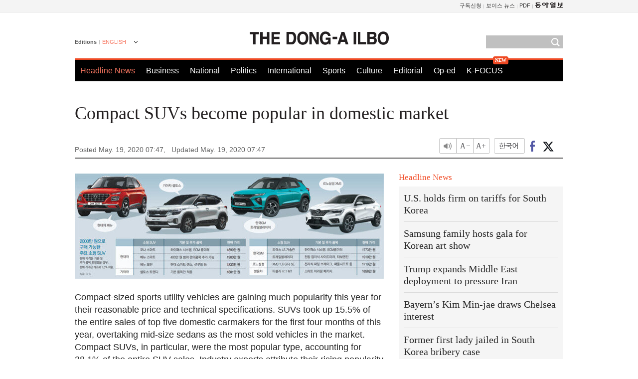

--- FILE ---
content_type: text/html; charset=UTF-8
request_url: https://www.donga.com/en/article/all/20200519/2066785/1
body_size: 8171
content:
<!DOCTYPE html>
<html lang="en">
<head>
<title>Compact SUVs become popular in domestic market | The DONG-A ILBO</title>
<meta charset="utf-8" />

<meta name='description' content="Compact-sized sports utility vehicles are gaining much popularity this year for their reasonable price and technical specificatio…">
<meta name='writer' content='The DONG-A ILBO'>
<link rel="image_src" href="https://image.donga.com/donga2013/images/common/donga_icon.png" />
<link rel="canonical" href="https://www.donga.com/en/article/all/20200519/2066785/1" />
<link rel="alternate" hreflang="en" href="https://www.donga.com/en/article/all/20200519/2066785/1" />
<link rel="alternate" hreflang="ja" href="https://www.donga.com/jp/article/all/20200519/2066820/1" />
<link rel="alternate" hreflang="zh-Hans" href="https://www.donga.com/cn/article/all/20200519/2066786/1" />
<link rel="alternate" hreflang="zh-Hant" href="https://www.donga.com/tw/article/all/20200519/2066787/1" />

<meta name='robots' content='max-image-preview:standard'/>
<meta property="og:title" content="Compact SUVs become popular in domestic market" />
<meta property="og:image" content="https://dimg1.donga.com/ugc/CDB/ENGLISH/Article/5e/c3/10/76/5ec310762573d2738245.jpg" />
<meta property="og:image:width" content="640" />
<meta property="og:image:height" content="218" />
<meta property="og:type" content="article" />
<meta property="og:site_name" content="동아일보" />
<meta property="og:description" content="Compact-sized sports utility vehicles are gaining much popularity this year for their reasonable pr…" />
<meta property="og:pubdate" content="2020-05-19 07:47:20" />
<meta property='og:url' content='https://www.donga.com/en/article/all/20200519/2066785/1'><meta name='twitter:url' content='https://www.donga.com/en/article/all/20200519/2066785/1' />
<meta name="twitter:card" content="summary_large_image" />
<meta name="twitter:image:src" content="https://dimg1.donga.com/ugc/CDB/ENGLISH/Article/5e/c3/10/76/5ec310762573d2738245.jpg" />
<meta name="twitter:site" content="@dongamedia" />
<meta name="twitter:description" content="Compact-sized sports utility vehicles are gaining much popularity this year for their reasonable pr…" />
<meta name="twitter:title" content="Compact SUVs become popular in domestic market" />
<meta itemprop="name" content="Compact SUVs become popular in domestic market">
<meta itemprop="description" content="Compact-sized sports utility vehicles are gaining much popularity this year for their reasonable pr…">
<meta itemprop="image" content="https://dimg1.donga.com/ugc/CDB/ENGLISH/Article/5e/c3/10/76/5ec310762573d2738245.jpg">
<meta http-equiv="X-UA-Compatible" content="IE=edge">
<link rel="preload" href="https://image.donga.com/languages/english_w/css/style.css?t=20250421" as="style" onload="this.onload=null;this.rel='stylesheet'">
<noscript><link rel='stylesheet' href='https://image.donga.com/languages/english_w/css/style.css?t=20250421'></noscript>
<script type="text/javascript" src="https://image.donga.com/donga/js.v.1.0/jquery-latest.js?t=20250421"></script>
<script type="text/javascript" src="https://image.donga.com/donga/js.v.1.0/jquery-ui.js?t=20250421" defer></script>
<script type="text/javascript" src="https://image.donga.com/donga/js.v.1.0/jquery-cookie.js?t=20250421" defer></script>

<script type="text/javascript" src="https://image.donga.com/donga/js.v.1.0/GAbuilder.js?t=20240911"></script>
<script type="text/javascript">
gabuilder = new GAbuilder('GTM-PCVCHHT') ;
let pageviewObj = {
    'up_login_status' : 'N',
        'ep_contentdata_content_id' : '26.2066785' ,
        'ep_contentdata_content_title' : 'Compact SUVs become popular in domestic market' ,
        'ep_contentdata_delivered_date' : '2020-05-19 07:47:20' ,
        'ep_contentdata_content_category_1depth' : 'Business' ,
        'ep_contentdata_content_category_2depth' : '-' ,
        'ep_contentdata_content_type' : '-' ,
        'ep_contentdata_content_tags' : '-' ,
        'ep_contentdata_author_name' : 'bjk(bjk)' ,
        'ep_contentdata_content_source' : '동아일보취재(en)' ,
        'ep_contentdata_content_multimedia' : '-' ,
        'ep_contentdata_content_characters' : '2784' ,
        'ep_contentdata_content_loginwall' : 'N' ,
        'ep_contentdata_content_series' : '-' ,
        'ep_contentdata_content_issue' : '-' ,
        'ep_contentdata_author_dept' : '-'
}
gabuilder.GAScreen(pageviewObj);
</script>
<script type="application/ld+json">
{
    "@context": "https://schema.org",
    "@type": "NewsArticle",
    "@id": "https://www.donga.com/en/article/all/20200519/2066785/1#newsarticle",
    "headline": "Compact SUVs become popular in domestic market",
    "description": "Compact-sized sports utility vehicles are gaining much popularity this year for their reasonable pr…",
    "inLanguage": "en",
    "mainEntityOfPage": "https://www.donga.com/en/article/all/20200519/2066785/1",
    "url": "https://www.donga.com/en/article/all/20200519/2066785/1",
    "image": [
            {
            "@type": "ImageObject",
            "url": "https://dimg.donga.com/ugc/CDB/ENGLISH/Article/5e/c3/10/76/5ec310762573d2738245.jpg",
            "width": 640,
            "height": 218
            }
    ],
    "datePublished": "2020-05-19T07:47:20+09:00",
    "dateModified": "2020-05-19T07:47:20+09:00",
    "author": [
        
    ],
    "publisher": {
        "@type": "Organization",
        "name": "The DONG-A ILBO",
        "url": "https://www.donga.com", 
        "logo": {
            "@type": "ImageObject",
            "url": "https://image.donga.com/pc/2022/images/common/donga_icon.jpg",
            "width": 800,
            "height": 420
        }
        
    }
}
</script>
<script type="text/javascript" src="https://image.donga.com/donga/js.v.1.0/donga.js?t=20250421" defer></script>

<script type="text/javascript">
  window._taboola = window._taboola || [];
  _taboola.push({article:'auto'});
  !function (e, f, u, i) {
    if (!document.getElementById(i)){
      e.async = 1;
      e.src = u;
      e.id = i;
      f.parentNode.insertBefore(e, f);
    }
  }(document.createElement('script'),
  document.getElementsByTagName('script')[0],
  '//cdn.taboola.com/libtrc/dongacom-english/loader.js',
  'tb_loader_script');
  if(window.performance && typeof window.performance.mark == 'function')
    {window.performance.mark('tbl_ic');}
</script>
<script async src="https://securepubads.g.doubleclick.net/tag/js/gpt.js"></script>
<script>
window.googletag = window.googletag || {cmd: []};
googletag.cmd.push(function() {
googletag.defineSlot('/106061858/web_foreign/pc_article_wide', [[970, 90], [970, 250], [728, 90]], 'div-gpt-ad-1685434889869-0').addService(googletag.pubads());
googletag.defineSlot('/106061858/web_foreign/pc_article_box', [[300, 250], [300, 600]], 'div-gpt-ad-1685434863813-0').addService(googletag.pubads());
googletag.pubads().enableSingleRequest();
googletag.pubads().collapseEmptyDivs();
googletag.enableServices();
});
</script>
</head>
<body>

<!-- Google Tag Manager (noscript) -->
<noscript><iframe src='https://www.googletagmanager.com/ns.html?id=GTM-PCVCHHT' height='0' width='0' style='display:none;visibility:hidden'></iframe></noscript>
<!-- End Google Tag Manager (noscript) -->
    <div id="skip_navigation">
        <a href="#contents">Go to contents</a>
    </div>
    <div id="wrap">
        <div id='tnb'>
    <div id='tnb_980'>
        <ul class='gnbLeft'>
            
        </ul>
        <ul class='right'>
            <li><a href='http://readers.donga.com/' target='_blank' alt='READERS' title='READERS'>구독신청</a></li><li><a href='https://voice.donga.com' target='_blank' alt='VOICE' title='VOICE'>보이스 뉴스</a></li><li><a href='https://www.donga.com/news/Pdf' target='_blank' alt='PDF' title='PDF'>PDF</a></li><li class='last'><a href='https://www.donga.com'><img src='https://image.donga.com/pc/2022/images/common/btn_donga.png'></a></li>
        </ul>
    </div>
</div>
        <div id="top">
            <h2 class='logo'><a href='https://www.donga.com/en'><img src='https://image.donga.com/languages/english_w/img/logo.png' alt='THE DONG-A ILBO Logo' /></a></h2>
            <div class="lang_version">
                <h2>Editions</h2>
                <div class="select_lang">
                    <a href="http://www.donga.com/en" lang="en" class="change_lang">ENGLISH</a>
                    <ul>
                        <li><a href="http://www.donga.com" lang="ko">한국어</a></li>
                        <li><a href="http://www.donga.com/jp" lang="ja">日本語</a></li>
                        <li><a href="http://www.donga.com/cn" lang="zh-cn">中文 (簡体)</a></li>
                        <li><a href="http://www.donga.com/tw" lang="zh-tw">中文 (繁体)</a></li>
                    </ul>
                </div>
            </div>
            <script type="text/javascript">
            $(document).ready(function() {
                $('div.select_lang').on('mouseenter focusin', function() {
                    $(this).addClass('on');
                }).on('mouseleave focusout', function() {
                    $(this).removeClass('on');
                })
            });
            </script>
            <ul id="gnb">
                <li class='on'><a href="https://www.donga.com/en">Headline News</a></li>
                <li ><a href="https://www.donga.com/en/List?c=02">Business</a></li>
                <li ><a href="https://www.donga.com/en/List?c=04">National</a></li>
                <li ><a href="https://www.donga.com/en/List?c=01">Politics</a></li>
                <li ><a href="https://www.donga.com/en/List?c=03">International</a></li>
                <li ><a href="https://www.donga.com/en/List?c=06">Sports</a></li>
                <li ><a href="https://www.donga.com/en/List?c=08">Culture</a></li>
                <li ><a href="https://www.donga.com/en/List?c=0501">Editorial</a></li>
                <li ><a href="https://www.donga.com/en/List?c=0502">Op-ed</a></li>
                <li class="new"><a href="https://dbr.donga.com/kfocus/donga" target="_blank">K-FOCUS</a></li>
            </ul>
            <div class="search">
                <form action="https://www.donga.com/en/Search">
                    <input type="text" name="query" id="query" />
                    <input type="image" src="https://image.donga.com/languages/english_w/img/icon_search.png" alt="Search" />
                </form>
            </div>
        <!-- 상단 -->
        </div>        <div id="contents">
            <script type="text/javascript" src="https://image.donga.com/donga/js.v.1.0/snsShare.js"></script>
                
        <script>
        window.snsShare = new snsShare( {  kakaotalkKey : '74003f1ebb803306a161656f4cfe34c4' ,  url : 'https://www.donga.com/en/article/all/20200519/2066785/1'  } ) ;
    
        $(document).on('click',".snsPanel a[data-sns-type], .snsPanel button[data-sns-type]",function (e) {
            e.preventDefault();
            var snsType = $(this).data('sns-type');
            var snsPanel = $(this).parents('.snsPanel') ;
            var customUrl = snsPanel.data('sns-url');            
            var customTitle = snsPanel.data('sns-title');            
            var customDesc = snsPanel.data('sns-desc');            
            var customImageUrl = snsPanel.data('sns-imgurl');            
    
            
            
    
            switch (snsType) {
                case 'facebook':
                    snsShare.facebook( { 
                        url : customUrl,
                        utmQueryString : 'utm_source=facebook&utm_medium=share&utm_campaign=article_share_fb'
                    } );
                    break;
                case 'twitter':
                    snsShare.twitter( { 
                        url : customUrl,
                        title : customTitle,
                        desc : customDesc,
                        utmQueryString : 'utm_source=twitter&utm_medium=share&utm_campaign=article_share_tw'
                    } );
                    break;
                case 'kakaotalk':
                    snsShare.kakaotalk( { 
                        url : customUrl,
                        title : customTitle,
                        desc : customDesc,
                        imageUrl : customImageUrl,
                        utmQueryString : 'utm_source=kakao&utm_medium=share&utm_campaign=article_share_kt'
                    } );
                    break;
                case 'naverband':
                    snsShare.naverband( { 
                        url : customUrl,
                        title : customTitle,
                        desc : customDesc,
                        utmQueryString : 'utm_source=naver&utm_medium=share&utm_campaign=article_share_bd'
                    } );
                    break;
                case 'naverline':
                    snsShare.naverline( { 
                        url : customUrl,
                        title : customTitle,
                        desc : customDesc,
                        utmQueryString : 'utm_source=naver&utm_medium=share&utm_campaign=article_share_nl'
                    } );
                    break;
                case 'copyurl':
                    snsShare.copyurl( $(this) );
                    break;
                case 'email':
                    snsShare.email( {
                        gid : ''  ,
                        date : ''  ,
                        product : ''
                    } );
                    break;
                default:
                    return;
            }     
        });
        </script>
            <div id="title_layer">
                <div id="title_layer_980">
                    <h3>Compact SUVs become popular in domestic market</h3>
                    <div class="etc">
                        <ul class="control">
                            <li class="sound"><a href="javascript:void(0);"><span>listen</span></a></li>
                            <li class="size_down"><a href="javascript:void(0);" onClick="javascript:fontSize--;changeFontSize();return false;"><span>Font size down</span></a></li>
                            <li><a href="javascript:void(0);" onClick="javascript:fontSize++;changeFontSize();return false;"><span>Font size up</span></a></li>
                        </ul>
                        <a href='https://www.donga.com/en/article/all/20200519/2066785/1?m=kor' class='ko'><span>한국어</span></a>
                        <ul class="social snsPanel">
                            <li><a href="javascript:void(0);" data-sns-type="facebook"><span>Share this article on Facebook</span></a></li>
                            <li><a href="javascript:void(0);" data-sns-type="twitter"><span>Share this article on Twitter</span></a></li>
                        </ul>
                    </div>
                </div>
            </div>
            <script type="text/javascript">
            $(window).scroll(function() {
                var position = $(window).scrollTop();
                if(position > 300){
                    $('#title_layer').addClass('on');
                } else {
                    $('#title_layer').removeClass('on');
                }
            });
            </script>
            <div id="view_title">
                <div style='width:980px;text-align:center;margin: 0px 0 20px 0;'><!-- /106061858/web_foreign/pc_article_wide -->
<div id='div-gpt-ad-1685434889869-0' style='min-width: 728px; min-height: 90px;'>
  <script>
    googletag.cmd.push(function() { googletag.display('div-gpt-ad-1685434889869-0'); });
  </script>
</div></div>
                <h1>Compact SUVs become popular in domestic market</h1>
                <p class="date">Posted May. 19, 2020 07:47,&nbsp;&nbsp;&nbsp;</p>
                <p class='date'>Updated May. 19, 2020 07:47</p>
                <div class="etc">
                    <ul class="control">
                        <li class="sound"><a href="javascript:void(0);"><span>listen</span></a></li>
                        <li class="size_down"><a href="#" onClick="javascript:fontSize--;changeFontSize();return false;"><span>Font size down</span></a></li>
                        <li><a href="#" onClick="javascript:fontSize++;changeFontSize();return false;"><span>Font size up</span></a></li>
                    </ul>
                    <a href='https://www.donga.com/en/article/all/20200519/2066785/1?m=kor' class='ko'><span>한국어</span></a>
                    <ul class="social snsPanel">
                        <li><a href="javascript:void(0);" data-sns-type="facebook"><span>Share this article on Facebook</span></a></li>
                        <li><a href="javascript:void(0);" data-sns-type="twitter"><span>Share this article on Twitter</span></a></li>
                    </ul>
                </div>
            </div>
            <script>
var fontSize = 2 ;
function callCSset(key, val)
{
    var targetUrl = "/HUB/common/cs.php?s="+key+"&u="+val ;
    $.ajax( {
        type: "GET",
        url: targetUrl,
        dataType: "html",
        success: function (result) {
        }
    });
}
function changeFontSize ()
{
    if ( fontSize == 0 )
    {
        alert ('The minimum font size.') ;
        fontSize = 1 ;
        return false;
    }
    else if ( fontSize == 5 )
    {
        alert ('The maximum font size.') ;
        fontSize = 4 ;
        return false;
    }

    if ( fontSize == 1 )
    {
        $('#article_text').css({'font-size':'16px'});
    }
    else if ( fontSize == 3 )
    {
        $('#article_text').css({'font-size':'20px'});
    }
    else if ( fontSize == 4 )
    {
        $('#article_text').css({'font-size':'24px'});
    }
    else
    {
        $('#article_text').css({'font-size':'18px'});
    }

    callCSset('pfs', fontSize) ;
    return false;
}

$(document).ready( function() {
    changeFontSize() ;
} ) ;

</script>            <div id="view_contents">
                <div class="news_view" id="article_text"><div class='photo_center'><img src='https://dimg.donga.com/i/620/0/90/ugc/CDB/ENGLISH/Article/5e/c3/10/76/5ec310762573d2738245.jpg' alt='Compact SUVs become popular in domestic market'></div><br>Compact-sized sports utility vehicles are gaining much popularity this year for their reasonable price and technical specifications. SUVs took up 15.5% of the entire sales of top five domestic carmakers for the first four months of this year, overtaking mid-size sedans as the most sold vehicles in the market. Compact SUVs, in particular, were the most popular type, accounting for 38.1% of the entire SUV sales. Industry experts attribute their rising popularity to a recent reduction in the special consumption tax, which has led more consumers to buy cars under 30 million won with the savings of over 800,000 won.<br><br>For a consumer to buy a car with the budget of about 20 million won, the base price of a car plus any options needs to be below 19 million won since a consumer needs to pay additional fees of about 1.2 million won, including acquisition tax, registration tax, public funds, certificate stamp, license plate, and consignment, according to the car industry on Monday. Representative Hyundai compact SUV models that fall within the range include the Venue Smart and Modern. Consumers can add various options of up to 4 million won since the Venue Smart starts with 15 million won. As for the mid-level trim Venue Modern, it will cost only 18.33 million won including the blind-spot collision warning with rear cross-traffic collision warning feature.<br><br>GM Korea’s New Trax LS trim sells between 17.48 million won and 18.06 million won when applying the special consumption tax cut for passenger cars. Considering various registration fees, consumers can add options of at least 700,000 won. The 1.6 GTe SE trim of Renault Samsung’s new SUV model XM3 sells below 20 million won even including various taxes and the initial car insurance fees, according to the carmaker.<br><br>SsangYong Motor’s best-selling model Tivoli V1 is affordable at 18.58 million won including the smart mirroring feature, which connects the driver’s smartphone to the navigation system. If consumers can spend over 20 million won, their options expand to GM Korea’s Trailblazer and Hyundai’s Kona Smart.<br><br>Cars under 20 million won do not mean they lack in features. The XM3 comes with features, including automatic parking brake, one-touch power windows, paddle shift, and LED headlamp. The Trailblazer is equipped with the latest turbo engine with the electronic control unit and has the automatic folding side mirrors available as an option. <br><br>“There is a stereotype that cars below 20 million won have practically no features. But these cars are equipped with basic features and consumers will be able to save at least 800,000 won and add options of their own,” said an industry official. “There are a lot of SUV models to choose from with the budget of 20 million won if you don’t insist on higher trims.”<br><br><br> bjk@donga.com</div>
                <div class='more_view'><h3><img src='https://image.donga.com/languages/english_w/img/most_view.png' alt='DongA.com' /> <span>Most Viewed</span></h3><ul><li><a href='https://www.donga.com/news/Inter/article/all/20260130/133269719/1'><span class='image'><img src='https://dimg.donga.com/c/138/175/90/1/wps/NEWS/IMAGE/2026/01/30/133269575.1.jpg' alt='트럼프, 친구 사위를 연준 의장에…‘금리인하 옹호’ 코드 딱 맞아' /></span><span class='title'>트럼프, 친구 사위를 연준 의장에…‘금리인하 옹호’ 코드 딱 맞아</span><span class='dummy'></span></a></li><li><a href='https://www.donga.com/news/Society/article/all/20260130/133269418/1'><span class='image'><img src='https://dimg.donga.com/c/138/175/90/1/wps/NEWS/IMAGE/2026/01/30/133269842.1.jpg' alt='청사에 ‘구청장 전용 쑥뜸방’ 만든 부산 북구청장' /></span><span class='title'>청사에 ‘구청장 전용 쑥뜸방’ 만든 부산 북구청장</span><span class='dummy'></span></a></li><li><a href='https://www.donga.com/news/Society/article/all/20260130/133267965/2'><span class='image'><img src='https://dimg.donga.com/c/138/175/90/1/wps/NEWS/IMAGE/2026/01/30/133267958.3.jpg' alt='경찰 조사받다 “물 좀 달라”…자리 뜨자 알약 20알 ‘꿀꺽’' /></span><span class='title'>경찰 조사받다 “물 좀 달라”…자리 뜨자 알약 20알 ‘꿀꺽’</span><span class='dummy'></span></a></li><li><a href='https://www.donga.com/news/Politics/article/all/20260130/133269954/1'><span class='image'><img src='https://dimg.donga.com/c/138/175/90/1/wps/NEWS/IMAGE/2026/01/30/133269951.1.jpg' alt='김정관, 러트닉과 관세 결론 못 내…“향후 화상으로 대화”' /></span><span class='title'>김정관, 러트닉과 관세 결론 못 내…“향후 화상으로 대화”</span><span class='dummy'></span></a></li></ul></div>
            </div>
<div><audio id="audioPlayer"></audio></div>
<script>
    let mp3url = "2066785_1_20200519074720_20200519074720.mp3" ;

    $(document).on('click', '.control .sound', function() {
        var soundObj = $(this);
        var audioPlayer = $('#audioPlayer')[0];

        // data-on이 "on"이 아닐 때
        if (soundObj.attr('data-on') !== 'on') {
            soundObj.attr('data-on', 'on').addClass('on');

            // 만약 기존에 재생 중이었으나 일시정지 상태라면 이어서 재생
            if (audioPlayer.src && audioPlayer.paused && audioPlayer.currentTime > 0) {
                audioPlayer.play();
                soundObj.attr('data-on', 'on');
                return;
            }

            if (mp3url == "") {
                console.error("MP3 URL이 존재하지 않습니다.");
                return;
            }

            // 로딩음 및 본문 콘텐츠 audio 객체 생성
            var loadingAudio = new Audio("https://speak.donga.com/staticvoice/000000003_1_20250117133114_20250117133114.mp3");
            var contentAudio = new Audio("https://speak.donga.com/english/" + mp3url);
            var loadingInterval;

            // 로딩음 반복 재생 함수 (10초 간격)
            function playLoadingRepeatedly() {
                if (contentAudio.readyState < 4) { 
                    loadingAudio.currentTime = 0;
                    loadingAudio.play();
                    loadingInterval = setTimeout(playLoadingRepeatedly, 10000);
                }
            }
            // 로딩음 반복 시작
            playLoadingRepeatedly();

            // 본문 audio가 준비되면 로딩음 중지 후 본문 audio 재생
            contentAudio.addEventListener('canplaythrough', function onContentReady() {
                clearTimeout(loadingInterval);
                loadingAudio.pause();
                loadingAudio.currentTime = 0;
                audioPlayer.src = contentAudio.src;
                audioPlayer.play();

                let eventObj = {};
                eventObj = {
                    event_name : 'click_content_event',
                    ep_button_name : '듣기',
                    ep_button_area : 'ENGLISH',
                    ep_button_category : '기사뷰'
                }
                gabuilder.GAEventOBJ(eventObj) ;

                contentAudio.removeEventListener('canplaythrough', onContentReady);
            });
            
            // 본문 audio 다운로드 시작
            contentAudio.load();

            // data-on 속성을 "on"으로 설정
            soundObj.attr('data-on', 'on');
        } else {
            // data-on이 "on"인 경우, 진행 중인 음성이 있다면 정지
            audioPlayer.pause();
            soundObj.attr('data-on', 'off').removeClass('on');
        }
    });
</script>
<div id='common_right'><div class='headline_news'><h3>Headline News</h3><ul><li><a href='https://www.donga.com/en/article/all/20260130/6082942/1'>U.S. holds firm on tariffs for South Korea</a></li><li><a href='https://www.donga.com/en/article/all/20260130/6082960/1'>Samsung family hosts gala for Korean art show</a></li><li><a href='https://www.donga.com/en/article/all/20260130/6082996/1'>Trump expands Middle East deployment to pressure Iran</a></li><li><a href='https://www.donga.com/en/article/all/20260130/6083008/1'>Bayern’s Kim Min-jae draws Chelsea interest</a></li><li><a href='https://www.donga.com/en/article/all/20260129/6081124/1'>Former first lady jailed in South Korea bribery case</a></li></ul></div><div class='photo_news'><a href='https://www.donga.com/en/article/all/20260130/6082930/1'><img src='https://dimg.donga.com/carriage/ENGLISH/images/lang_english_mainphotonews/697bfd44111bd273823e.jpg' alt='Oscar front-runner divides critics and audiences' /><span class='dummy'></span><span class='text'>Oscar front-runner divides critics and audiences</span></a></div><div class='opinion_news'><h3>Opinion</h3><ul><li><span class='cate'><a href='https://www.donga.com/en/article/all/20260130/6082906/1'>Editorial</a></span><span class='title'><a href='https://www.donga.com/en/article/all/20260130/6082906/1'>People Power Party faces discipline controversy</a></span></li><li><span class='cate'><a href='https://www.donga.com/en/article/all/20260130/6082918/1'>Op-ed</a></span><span class='title'><a href='https://www.donga.com/en/article/all/20260130/6082918/1'>New U.S. strategy pressures South Korea defense</a></span></li></ul></div><!-- /106061858/web_foreign/pc_article_box -->
<div id='div-gpt-ad-1685434863813-0' style='min-width: 300px; min-height: 250px;'>
  <script>
    googletag.cmd.push(function() { googletag.display('div-gpt-ad-1685434863813-0'); });
  </script>
</div></div><div id="taboola-below-article-thumbnails"></div>
<script type="text/javascript">
  window._taboola = window._taboola || [];
  _taboola.push({
    mode: 'thumbnails-a',
    container: 'taboola-below-article-thumbnails',
    placement: 'Below Article Thumbnails',
    target_type: 'mix'
  });
</script>        </div>
        
        
        
        <div id="footer_menu">
            <div id="footer_menu_980">
                <ul id="fnb">
                    <li><a href="https://www.donga.com/en">Headline News</a></li>
                    <li><a href="https://www.donga.com/en/List?c=02">Business</a></li>
                    <li><a href="https://www.donga.com/en/List?c=04">National</a></li>
                    <li><a href="https://www.donga.com/en/List?c=01">Politics</a></li>
                    <li><a href="https://www.donga.com/en/List?c=03">International</a></li>
                    <li><a href="https://www.donga.com/en/List?c=06">Sports</a></li>
                    <li><a href="https://www.donga.com/en/List?c=08">Culture</a></li>
                    <li><a href="https://www.donga.com/en/List?c=0501">Editorial</a></li>
                    <li><a href="https://www.donga.com/en/List?c=0502">Op-ed</a></li>
                </ul>
                <ul id="snb">
                    <li><a href="https://www.facebook.com/dongamedia" target='_blank'><img src="https://image.donga.com/languages/english_w/img/icon_fnb_social_01.png" alt="facebook" /></a></li>
                    <li><a href="https://twitter.com/dongamedia" target='_blank'><img src="https://image.donga.com/languages/english_w/img/icon_fnb_social_02.png" alt="twitter" /></a></li>
                    <li><a href="https://www.donga.com/en/Docs" target='_blank'><img src="https://image.donga.com/languages/english_w/img/icon_fnb_social_03.png" alt="dong-a"/> About Dong-A Ilbo</a></li>
                </ul>
            </div>
        </div>
        <div id="footer">
            <address><a href="https://secure.donga.com/membership/policy/service.php" target='_blank'>Terms of Service</a> &nbsp;|&nbsp; <a href="https://secure.donga.com/membership/policy/privacy.php" target='_blank'><b>Privacy Policy</b></a> &nbsp;|&nbsp; Copyright by <strong>dongA.com</strong> All rights reserved.</address>
        </div>
    </div>

    <script type="text/javascript">
    window._taboola = window._taboola || [];
    _taboola.push({flush: true});
</script>            
    
</body>
</html><script>var _GCD = '5'; var _ACEKISA = 'K';</script><script src='https://dimg.donga.com/acecounter/acecounter_V70.20130719.js'></script><script>_PL('english.donga.com/3/all/20200519/2066785/1');</script>

--- FILE ---
content_type: text/html; charset=utf-8
request_url: https://www.google.com/recaptcha/api2/aframe
body_size: 267
content:
<!DOCTYPE HTML><html><head><meta http-equiv="content-type" content="text/html; charset=UTF-8"></head><body><script nonce="EycqZIYRJri48h5Ozuk6ug">/** Anti-fraud and anti-abuse applications only. See google.com/recaptcha */ try{var clients={'sodar':'https://pagead2.googlesyndication.com/pagead/sodar?'};window.addEventListener("message",function(a){try{if(a.source===window.parent){var b=JSON.parse(a.data);var c=clients[b['id']];if(c){var d=document.createElement('img');d.src=c+b['params']+'&rc='+(localStorage.getItem("rc::a")?sessionStorage.getItem("rc::b"):"");window.document.body.appendChild(d);sessionStorage.setItem("rc::e",parseInt(sessionStorage.getItem("rc::e")||0)+1);localStorage.setItem("rc::h",'1769788977157');}}}catch(b){}});window.parent.postMessage("_grecaptcha_ready", "*");}catch(b){}</script></body></html>

--- FILE ---
content_type: application/javascript; charset=utf-8
request_url: https://fundingchoicesmessages.google.com/f/AGSKWxXJyjTvGe8xLHpyoXV5ZCEFlK0in7Vs1PBsXwEm2ZcqL3AFJ-EUaobTbSIG8pGJPsXFxj0VaNURvl6-26V_8Fh6SVj3QPXNQzkXy5fdioPRRF7VNhp5ZAYpo4kyZe8iu51SCxiRFVscWom8FSk0Ob6jT9pL6z4Yo6lfFcIoHedWYNOGofweycrMzchy/__iad.html?_skyscraper160x600._adframe_/leaderboardads./banner/700
body_size: -1283
content:
window['dedbfbec-7252-4e34-87c7-b63c838f6bac'] = true;